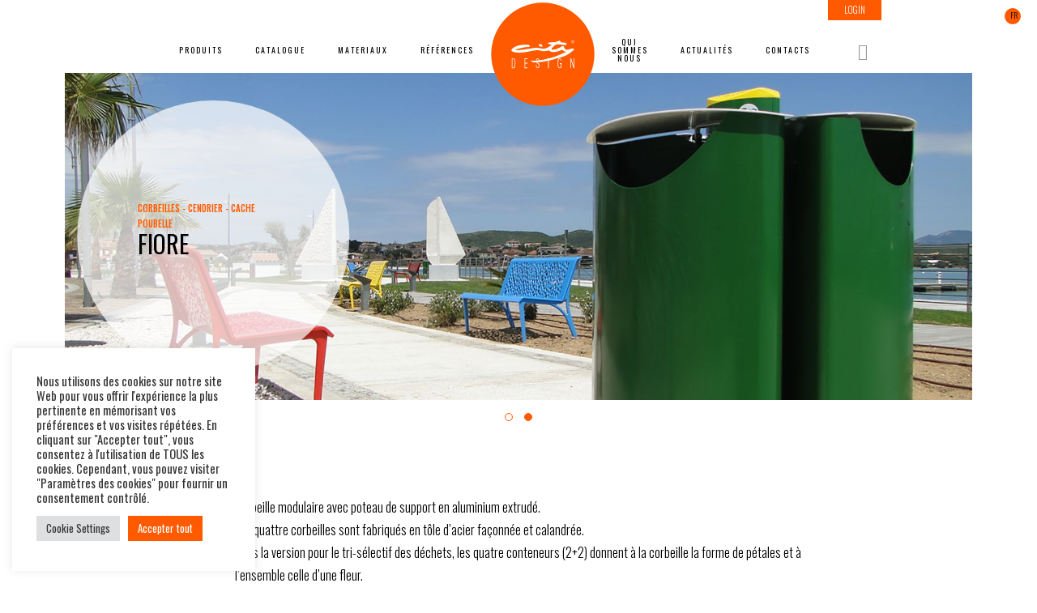

--- FILE ---
content_type: text/html; charset=UTF-8
request_url: https://citydesign.it/product/fiore-cestino-portarifiuti/?lang=fr
body_size: 11945
content:
<!DOCTYPE html>
<html lang="fr-FR">
<head >
<meta charset="UTF-8" />
 



<meta name="viewport" content="width=device-width, initial-scale=1" />
<title>Fiore</title>
<meta name='robots' content='max-image-preview:large' />
<link rel="alternate" hreflang="it" href="https://citydesign.it/product/fiore-cestino-portarifiuti/" />
<link rel="alternate" hreflang="en" href="https://citydesign.it/product/fiore-cestino-portarifiuti/?lang=en" />
<link rel="alternate" hreflang="fr" href="https://citydesign.it/product/fiore-cestino-portarifiuti/?lang=fr" />
<link rel="alternate" hreflang="es" href="https://citydesign.it/product/fiore-cestino-portarifiuti/?lang=es" />
<link rel="alternate" hreflang="x-default" href="https://citydesign.it/product/fiore-cestino-portarifiuti/" />
<link rel='dns-prefetch' href='//ajax.googleapis.com' />
<link rel='dns-prefetch' href='//fonts.googleapis.com' />
<link rel='dns-prefetch' href='//code.ionicframework.com' />
<link rel="alternate" type="application/rss+xml" title="City Design &raquo; Flux" href="https://citydesign.it/feed/?lang=fr" />
<link rel="alternate" type="application/rss+xml" title="City Design &raquo; Flux des commentaires" href="https://citydesign.it/comments/feed/?lang=fr" />
<link rel="canonical" href="https://citydesign.it/product/fiore-cestino-portarifiuti/?lang=fr" />
<script type="text/javascript">
window._wpemojiSettings = {"baseUrl":"https:\/\/s.w.org\/images\/core\/emoji\/14.0.0\/72x72\/","ext":".png","svgUrl":"https:\/\/s.w.org\/images\/core\/emoji\/14.0.0\/svg\/","svgExt":".svg","source":{"concatemoji":"https:\/\/citydesign.it\/citydesign2019\/wp-includes\/js\/wp-emoji-release.min.js?ver=6.2.2"}};
/*! This file is auto-generated */
!function(e,a,t){var n,r,o,i=a.createElement("canvas"),p=i.getContext&&i.getContext("2d");function s(e,t){p.clearRect(0,0,i.width,i.height),p.fillText(e,0,0);e=i.toDataURL();return p.clearRect(0,0,i.width,i.height),p.fillText(t,0,0),e===i.toDataURL()}function c(e){var t=a.createElement("script");t.src=e,t.defer=t.type="text/javascript",a.getElementsByTagName("head")[0].appendChild(t)}for(o=Array("flag","emoji"),t.supports={everything:!0,everythingExceptFlag:!0},r=0;r<o.length;r++)t.supports[o[r]]=function(e){if(p&&p.fillText)switch(p.textBaseline="top",p.font="600 32px Arial",e){case"flag":return s("\ud83c\udff3\ufe0f\u200d\u26a7\ufe0f","\ud83c\udff3\ufe0f\u200b\u26a7\ufe0f")?!1:!s("\ud83c\uddfa\ud83c\uddf3","\ud83c\uddfa\u200b\ud83c\uddf3")&&!s("\ud83c\udff4\udb40\udc67\udb40\udc62\udb40\udc65\udb40\udc6e\udb40\udc67\udb40\udc7f","\ud83c\udff4\u200b\udb40\udc67\u200b\udb40\udc62\u200b\udb40\udc65\u200b\udb40\udc6e\u200b\udb40\udc67\u200b\udb40\udc7f");case"emoji":return!s("\ud83e\udef1\ud83c\udffb\u200d\ud83e\udef2\ud83c\udfff","\ud83e\udef1\ud83c\udffb\u200b\ud83e\udef2\ud83c\udfff")}return!1}(o[r]),t.supports.everything=t.supports.everything&&t.supports[o[r]],"flag"!==o[r]&&(t.supports.everythingExceptFlag=t.supports.everythingExceptFlag&&t.supports[o[r]]);t.supports.everythingExceptFlag=t.supports.everythingExceptFlag&&!t.supports.flag,t.DOMReady=!1,t.readyCallback=function(){t.DOMReady=!0},t.supports.everything||(n=function(){t.readyCallback()},a.addEventListener?(a.addEventListener("DOMContentLoaded",n,!1),e.addEventListener("load",n,!1)):(e.attachEvent("onload",n),a.attachEvent("onreadystatechange",function(){"complete"===a.readyState&&t.readyCallback()})),(e=t.source||{}).concatemoji?c(e.concatemoji):e.wpemoji&&e.twemoji&&(c(e.twemoji),c(e.wpemoji)))}(window,document,window._wpemojiSettings);
</script>
<style type="text/css">
img.wp-smiley,
img.emoji {
	display: inline !important;
	border: none !important;
	box-shadow: none !important;
	height: 1em !important;
	width: 1em !important;
	margin: 0 0.07em !important;
	vertical-align: -0.1em !important;
	background: none !important;
	padding: 0 !important;
}
</style>
	<link rel='stylesheet' id='infinity-pro-css' href='https://citydesign.it/citydesign2019/wp-content/themes/infinity-pro/style.css?ver=1.1.3' type='text/css' media='all' />
<style id='infinity-pro-inline-css' type='text/css'>


		a,
		.entry-title a:focus,
		.entry-title a:hover,
		.featured-content .entry-meta a:focus,
		.featured-content .entry-meta a:hover,
		.front-page .genesis-nav-menu a:focus,
		.front-page .genesis-nav-menu a:hover,
		.front-page .offscreen-content-icon button:focus,
		.front-page .offscreen-content-icon button:hover,
		.front-page .white .genesis-nav-menu a:focus,
		.front-page .white .genesis-nav-menu a:hover,
		.genesis-nav-menu a:focus,
		.genesis-nav-menu a:hover,
		.genesis-nav-menu .current-menu-item > a,
		.genesis-nav-menu .sub-menu .current-menu-item > a:focus,
		.genesis-nav-menu .sub-menu .current-menu-item > a:hover,
		.genesis-responsive-menu .genesis-nav-menu a:focus,
		.genesis-responsive-menu .genesis-nav-menu a:hover,
		.menu-toggle:focus,
		.menu-toggle:hover,
		.offscreen-content button:hover,
		.offscreen-content-icon button:hover,
		.site-footer a:focus,
		.site-footer a:hover,
		.sub-menu-toggle:focus,
		.sub-menu-toggle:hover {
			color: #ff5a00;
		}

		button,
		input[type="button"],
		input[type="reset"],
		input[type="select"],
		input[type="submit"],
		.button,
		.enews-widget input:hover[type="submit"],
		.front-page-1 a.button,
		.front-page-3 a.button,
		.front-page-5 a.button,
		.front-page-7 a.button,
		.footer-widgets .button:hover {
			background-color: #ff5a00;
			color: #ffffff;
		}

		
</style>
<link rel='stylesheet' id='wp-block-library-css' href='https://citydesign.it/citydesign2019/wp-includes/css/dist/block-library/style.min.css?ver=6.2.2' type='text/css' media='all' />
<link rel='stylesheet' id='classic-theme-styles-css' href='https://citydesign.it/citydesign2019/wp-includes/css/classic-themes.min.css?ver=6.2.2' type='text/css' media='all' />
<style id='global-styles-inline-css' type='text/css'>
body{--wp--preset--color--black: #000000;--wp--preset--color--cyan-bluish-gray: #abb8c3;--wp--preset--color--white: #ffffff;--wp--preset--color--pale-pink: #f78da7;--wp--preset--color--vivid-red: #cf2e2e;--wp--preset--color--luminous-vivid-orange: #ff6900;--wp--preset--color--luminous-vivid-amber: #fcb900;--wp--preset--color--light-green-cyan: #7bdcb5;--wp--preset--color--vivid-green-cyan: #00d084;--wp--preset--color--pale-cyan-blue: #8ed1fc;--wp--preset--color--vivid-cyan-blue: #0693e3;--wp--preset--color--vivid-purple: #9b51e0;--wp--preset--gradient--vivid-cyan-blue-to-vivid-purple: linear-gradient(135deg,rgba(6,147,227,1) 0%,rgb(155,81,224) 100%);--wp--preset--gradient--light-green-cyan-to-vivid-green-cyan: linear-gradient(135deg,rgb(122,220,180) 0%,rgb(0,208,130) 100%);--wp--preset--gradient--luminous-vivid-amber-to-luminous-vivid-orange: linear-gradient(135deg,rgba(252,185,0,1) 0%,rgba(255,105,0,1) 100%);--wp--preset--gradient--luminous-vivid-orange-to-vivid-red: linear-gradient(135deg,rgba(255,105,0,1) 0%,rgb(207,46,46) 100%);--wp--preset--gradient--very-light-gray-to-cyan-bluish-gray: linear-gradient(135deg,rgb(238,238,238) 0%,rgb(169,184,195) 100%);--wp--preset--gradient--cool-to-warm-spectrum: linear-gradient(135deg,rgb(74,234,220) 0%,rgb(151,120,209) 20%,rgb(207,42,186) 40%,rgb(238,44,130) 60%,rgb(251,105,98) 80%,rgb(254,248,76) 100%);--wp--preset--gradient--blush-light-purple: linear-gradient(135deg,rgb(255,206,236) 0%,rgb(152,150,240) 100%);--wp--preset--gradient--blush-bordeaux: linear-gradient(135deg,rgb(254,205,165) 0%,rgb(254,45,45) 50%,rgb(107,0,62) 100%);--wp--preset--gradient--luminous-dusk: linear-gradient(135deg,rgb(255,203,112) 0%,rgb(199,81,192) 50%,rgb(65,88,208) 100%);--wp--preset--gradient--pale-ocean: linear-gradient(135deg,rgb(255,245,203) 0%,rgb(182,227,212) 50%,rgb(51,167,181) 100%);--wp--preset--gradient--electric-grass: linear-gradient(135deg,rgb(202,248,128) 0%,rgb(113,206,126) 100%);--wp--preset--gradient--midnight: linear-gradient(135deg,rgb(2,3,129) 0%,rgb(40,116,252) 100%);--wp--preset--duotone--dark-grayscale: url('#wp-duotone-dark-grayscale');--wp--preset--duotone--grayscale: url('#wp-duotone-grayscale');--wp--preset--duotone--purple-yellow: url('#wp-duotone-purple-yellow');--wp--preset--duotone--blue-red: url('#wp-duotone-blue-red');--wp--preset--duotone--midnight: url('#wp-duotone-midnight');--wp--preset--duotone--magenta-yellow: url('#wp-duotone-magenta-yellow');--wp--preset--duotone--purple-green: url('#wp-duotone-purple-green');--wp--preset--duotone--blue-orange: url('#wp-duotone-blue-orange');--wp--preset--font-size--small: 13px;--wp--preset--font-size--medium: 20px;--wp--preset--font-size--large: 36px;--wp--preset--font-size--x-large: 42px;--wp--preset--spacing--20: 0.44rem;--wp--preset--spacing--30: 0.67rem;--wp--preset--spacing--40: 1rem;--wp--preset--spacing--50: 1.5rem;--wp--preset--spacing--60: 2.25rem;--wp--preset--spacing--70: 3.38rem;--wp--preset--spacing--80: 5.06rem;--wp--preset--shadow--natural: 6px 6px 9px rgba(0, 0, 0, 0.2);--wp--preset--shadow--deep: 12px 12px 50px rgba(0, 0, 0, 0.4);--wp--preset--shadow--sharp: 6px 6px 0px rgba(0, 0, 0, 0.2);--wp--preset--shadow--outlined: 6px 6px 0px -3px rgba(255, 255, 255, 1), 6px 6px rgba(0, 0, 0, 1);--wp--preset--shadow--crisp: 6px 6px 0px rgba(0, 0, 0, 1);}:where(.is-layout-flex){gap: 0.5em;}body .is-layout-flow > .alignleft{float: left;margin-inline-start: 0;margin-inline-end: 2em;}body .is-layout-flow > .alignright{float: right;margin-inline-start: 2em;margin-inline-end: 0;}body .is-layout-flow > .aligncenter{margin-left: auto !important;margin-right: auto !important;}body .is-layout-constrained > .alignleft{float: left;margin-inline-start: 0;margin-inline-end: 2em;}body .is-layout-constrained > .alignright{float: right;margin-inline-start: 2em;margin-inline-end: 0;}body .is-layout-constrained > .aligncenter{margin-left: auto !important;margin-right: auto !important;}body .is-layout-constrained > :where(:not(.alignleft):not(.alignright):not(.alignfull)){max-width: var(--wp--style--global--content-size);margin-left: auto !important;margin-right: auto !important;}body .is-layout-constrained > .alignwide{max-width: var(--wp--style--global--wide-size);}body .is-layout-flex{display: flex;}body .is-layout-flex{flex-wrap: wrap;align-items: center;}body .is-layout-flex > *{margin: 0;}:where(.wp-block-columns.is-layout-flex){gap: 2em;}.has-black-color{color: var(--wp--preset--color--black) !important;}.has-cyan-bluish-gray-color{color: var(--wp--preset--color--cyan-bluish-gray) !important;}.has-white-color{color: var(--wp--preset--color--white) !important;}.has-pale-pink-color{color: var(--wp--preset--color--pale-pink) !important;}.has-vivid-red-color{color: var(--wp--preset--color--vivid-red) !important;}.has-luminous-vivid-orange-color{color: var(--wp--preset--color--luminous-vivid-orange) !important;}.has-luminous-vivid-amber-color{color: var(--wp--preset--color--luminous-vivid-amber) !important;}.has-light-green-cyan-color{color: var(--wp--preset--color--light-green-cyan) !important;}.has-vivid-green-cyan-color{color: var(--wp--preset--color--vivid-green-cyan) !important;}.has-pale-cyan-blue-color{color: var(--wp--preset--color--pale-cyan-blue) !important;}.has-vivid-cyan-blue-color{color: var(--wp--preset--color--vivid-cyan-blue) !important;}.has-vivid-purple-color{color: var(--wp--preset--color--vivid-purple) !important;}.has-black-background-color{background-color: var(--wp--preset--color--black) !important;}.has-cyan-bluish-gray-background-color{background-color: var(--wp--preset--color--cyan-bluish-gray) !important;}.has-white-background-color{background-color: var(--wp--preset--color--white) !important;}.has-pale-pink-background-color{background-color: var(--wp--preset--color--pale-pink) !important;}.has-vivid-red-background-color{background-color: var(--wp--preset--color--vivid-red) !important;}.has-luminous-vivid-orange-background-color{background-color: var(--wp--preset--color--luminous-vivid-orange) !important;}.has-luminous-vivid-amber-background-color{background-color: var(--wp--preset--color--luminous-vivid-amber) !important;}.has-light-green-cyan-background-color{background-color: var(--wp--preset--color--light-green-cyan) !important;}.has-vivid-green-cyan-background-color{background-color: var(--wp--preset--color--vivid-green-cyan) !important;}.has-pale-cyan-blue-background-color{background-color: var(--wp--preset--color--pale-cyan-blue) !important;}.has-vivid-cyan-blue-background-color{background-color: var(--wp--preset--color--vivid-cyan-blue) !important;}.has-vivid-purple-background-color{background-color: var(--wp--preset--color--vivid-purple) !important;}.has-black-border-color{border-color: var(--wp--preset--color--black) !important;}.has-cyan-bluish-gray-border-color{border-color: var(--wp--preset--color--cyan-bluish-gray) !important;}.has-white-border-color{border-color: var(--wp--preset--color--white) !important;}.has-pale-pink-border-color{border-color: var(--wp--preset--color--pale-pink) !important;}.has-vivid-red-border-color{border-color: var(--wp--preset--color--vivid-red) !important;}.has-luminous-vivid-orange-border-color{border-color: var(--wp--preset--color--luminous-vivid-orange) !important;}.has-luminous-vivid-amber-border-color{border-color: var(--wp--preset--color--luminous-vivid-amber) !important;}.has-light-green-cyan-border-color{border-color: var(--wp--preset--color--light-green-cyan) !important;}.has-vivid-green-cyan-border-color{border-color: var(--wp--preset--color--vivid-green-cyan) !important;}.has-pale-cyan-blue-border-color{border-color: var(--wp--preset--color--pale-cyan-blue) !important;}.has-vivid-cyan-blue-border-color{border-color: var(--wp--preset--color--vivid-cyan-blue) !important;}.has-vivid-purple-border-color{border-color: var(--wp--preset--color--vivid-purple) !important;}.has-vivid-cyan-blue-to-vivid-purple-gradient-background{background: var(--wp--preset--gradient--vivid-cyan-blue-to-vivid-purple) !important;}.has-light-green-cyan-to-vivid-green-cyan-gradient-background{background: var(--wp--preset--gradient--light-green-cyan-to-vivid-green-cyan) !important;}.has-luminous-vivid-amber-to-luminous-vivid-orange-gradient-background{background: var(--wp--preset--gradient--luminous-vivid-amber-to-luminous-vivid-orange) !important;}.has-luminous-vivid-orange-to-vivid-red-gradient-background{background: var(--wp--preset--gradient--luminous-vivid-orange-to-vivid-red) !important;}.has-very-light-gray-to-cyan-bluish-gray-gradient-background{background: var(--wp--preset--gradient--very-light-gray-to-cyan-bluish-gray) !important;}.has-cool-to-warm-spectrum-gradient-background{background: var(--wp--preset--gradient--cool-to-warm-spectrum) !important;}.has-blush-light-purple-gradient-background{background: var(--wp--preset--gradient--blush-light-purple) !important;}.has-blush-bordeaux-gradient-background{background: var(--wp--preset--gradient--blush-bordeaux) !important;}.has-luminous-dusk-gradient-background{background: var(--wp--preset--gradient--luminous-dusk) !important;}.has-pale-ocean-gradient-background{background: var(--wp--preset--gradient--pale-ocean) !important;}.has-electric-grass-gradient-background{background: var(--wp--preset--gradient--electric-grass) !important;}.has-midnight-gradient-background{background: var(--wp--preset--gradient--midnight) !important;}.has-small-font-size{font-size: var(--wp--preset--font-size--small) !important;}.has-medium-font-size{font-size: var(--wp--preset--font-size--medium) !important;}.has-large-font-size{font-size: var(--wp--preset--font-size--large) !important;}.has-x-large-font-size{font-size: var(--wp--preset--font-size--x-large) !important;}
.wp-block-navigation a:where(:not(.wp-element-button)){color: inherit;}
:where(.wp-block-columns.is-layout-flex){gap: 2em;}
.wp-block-pullquote{font-size: 1.5em;line-height: 1.6;}
</style>
<link rel='stylesheet' id='wpml-blocks-css' href='https://citydesign.it/citydesign2019/wp-content/plugins/sitepress-multilingual-cms/dist/css/blocks/styles.css?ver=4.6.10' type='text/css' media='all' />
<link rel='stylesheet' id='cookie-law-info-css' href='https://citydesign.it/citydesign2019/wp-content/plugins/cookie-law-info/legacy/public/css/cookie-law-info-public.css?ver=3.2.2' type='text/css' media='all' />
<link rel='stylesheet' id='cookie-law-info-gdpr-css' href='https://citydesign.it/citydesign2019/wp-content/plugins/cookie-law-info/legacy/public/css/cookie-law-info-gdpr.css?ver=3.2.2' type='text/css' media='all' />
<link rel='stylesheet' id='cookie-notice-front-css' href='https://citydesign.it/citydesign2019/wp-content/plugins/cookie-notice/css/front.min.css?ver=2.4.16' type='text/css' media='all' />
<link rel='stylesheet' id='wpml-menu-item-0-css' href='https://citydesign.it/citydesign2019/wp-content/plugins/sitepress-multilingual-cms/templates/language-switchers/menu-item/style.min.css?ver=1' type='text/css' media='all' />
<link rel='stylesheet' id='cms-navigation-style-base-css' href='https://citydesign.it/citydesign2019/wp-content/plugins/wpml-cms-nav/res/css/cms-navigation-base.css?ver=1.5.5' type='text/css' media='screen' />
<link rel='stylesheet' id='cms-navigation-style-css' href='https://citydesign.it/citydesign2019/wp-content/plugins/wpml-cms-nav/res/css/cms-navigation.css?ver=1.5.5' type='text/css' media='screen' />
<link rel='stylesheet' id='infinity-fonts-css' href='//fonts.googleapis.com/css?family=Cormorant+Garamond%3A400%2C400i%2C700%7CRaleway%3A700&#038;ver=1.1.3' type='text/css' media='all' />
<link rel='stylesheet' id='infinity-ionicons-css' href='//code.ionicframework.com/ionicons/2.0.1/css/ionicons.min.css?ver=1.1.3' type='text/css' media='all' />
<link rel='stylesheet' id='owl-carousel-css' href='https://citydesign.it/citydesign2019/wp-content/themes/infinity-pro/css/owl.carousel.min.css?ver=6.2.2' type='text/css' media='all' />
<link rel='stylesheet' id='owl-default-css' href='https://citydesign.it/citydesign2019/wp-content/themes/infinity-pro/css/owl.theme.default.min.css?ver=6.2.2' type='text/css' media='all' />
<link rel='stylesheet' id='lightgallery-css' href='https://citydesign.it/citydesign2019/wp-content/themes/infinity-pro/css/lightgallery.min.css?ver=6.2.2' type='text/css' media='all' />
<link rel='stylesheet' id='wp-members-css' href='https://citydesign.it/citydesign2019/wp-content/plugins/wp-members/assets/css/forms/generic-no-float.min.css?ver=3.4.9.3' type='text/css' media='all' />
<script type='text/javascript' src='https://ajax.googleapis.com/ajax/libs/jquery/3.3.1/jquery.min.js' id='jquery-js'></script>
<script type='text/javascript' id='cookie-law-info-js-extra'>
/* <![CDATA[ */
var Cli_Data = {"nn_cookie_ids":[],"cookielist":[],"non_necessary_cookies":[],"ccpaEnabled":"","ccpaRegionBased":"","ccpaBarEnabled":"","strictlyEnabled":["necessary","obligatoire"],"ccpaType":"gdpr","js_blocking":"1","custom_integration":"","triggerDomRefresh":"","secure_cookies":""};
var cli_cookiebar_settings = {"animate_speed_hide":"500","animate_speed_show":"500","background":"#FFF","border":"#b1a6a6c2","border_on":"","button_1_button_colour":"#ff5a00","button_1_button_hover":"#cc4800","button_1_link_colour":"#fff","button_1_as_button":"1","button_1_new_win":"","button_2_button_colour":"#333","button_2_button_hover":"#292929","button_2_link_colour":"#444","button_2_as_button":"","button_2_hidebar":"","button_3_button_colour":"#dedfe0","button_3_button_hover":"#b2b2b3","button_3_link_colour":"#333333","button_3_as_button":"1","button_3_new_win":"","button_4_button_colour":"#dedfe0","button_4_button_hover":"#b2b2b3","button_4_link_colour":"#333333","button_4_as_button":"1","button_7_button_colour":"#ff5a00","button_7_button_hover":"#cc4800","button_7_link_colour":"#fff","button_7_as_button":"1","button_7_new_win":"","font_family":"inherit","header_fix":"","notify_animate_hide":"1","notify_animate_show":"","notify_div_id":"#cookie-law-info-bar","notify_position_horizontal":"right","notify_position_vertical":"bottom","scroll_close":"","scroll_close_reload":"","accept_close_reload":"","reject_close_reload":"","showagain_tab":"","showagain_background":"#fff","showagain_border":"#000","showagain_div_id":"#cookie-law-info-again","showagain_x_position":"100px","text":"#333333","show_once_yn":"","show_once":"10000","logging_on":"","as_popup":"","popup_overlay":"1","bar_heading_text":"","cookie_bar_as":"widget","popup_showagain_position":"bottom-right","widget_position":"left"};
var log_object = {"ajax_url":"https:\/\/citydesign.it\/citydesign2019\/wp-admin\/admin-ajax.php"};
/* ]]> */
</script>
<script type='text/javascript' src='https://citydesign.it/citydesign2019/wp-content/plugins/cookie-law-info/legacy/public/js/cookie-law-info-public.js?ver=3.2.2' id='cookie-law-info-js'></script>
<link rel="https://api.w.org/" href="https://citydesign.it/wp-json/" /><link rel="EditURI" type="application/rsd+xml" title="RSD" href="https://citydesign.it/citydesign2019/xmlrpc.php?rsd" />
<link rel="alternate" type="application/json+oembed" href="https://citydesign.it/wp-json/oembed/1.0/embed?url=https%3A%2F%2Fcitydesign.it%2Fproduct%2Ffiore-cestino-portarifiuti%2F%3Flang%3Dfr" />
<link rel="alternate" type="text/xml+oembed" href="https://citydesign.it/wp-json/oembed/1.0/embed?url=https%3A%2F%2Fcitydesign.it%2Fproduct%2Ffiore-cestino-portarifiuti%2F%3Flang%3Dfr&#038;format=xml" />
<meta name="generator" content="WPML ver:4.6.10 stt:1,4,27,2;" />
<link rel="icon" href="https://citydesign.it/citydesign2019/wp-content/uploads/2019/05/favicon-2-01.png" />
<link rel="pingback" href="https://citydesign.it/citydesign2019/xmlrpc.php" />
<style type="text/css">.site-title a { background: url(https://citydesign.it/citydesign2019/wp-content/uploads/2018/05/logocitydesign-arancio-05.svg) no-repeat !important; }</style>

        <style type="text/css">
            .nav-primary li.menu-item-home a {
                background-image: url(https://citydesign.it/citydesign2019/wp-content/uploads/2018/05/logocitydesign-arancio-05.svg);
                text-indent: -9999em;
                width: 180px;
                height: 180px;
                margin: 0 auto;
            }

            @media only screen and (min-width: 1024px) {
                .site-header > .wrap {
                    padding: 0;
                }

                .title-area {
                    display: none;
                }

                .nav-primary {
                    padding: 0px 0;
                }

                .menu-primary {
                    display: -webkit-box;
                    display: -webkit-flex;
                    display: -ms-flexbox;
                    display: flex;
                    -webkit-box-pack: center;
                    -webkit-justify-content: center;
                        -ms-flex-pack: center;
                            justify-content: center; /* center flex items horizontally */
                    -webkit-box-align: center;
                    -webkit-align-items: center;
                        -ms-flex-align: center;
                            align-items: center; /* center flex items vertically */
                }
            }
        </style>
    <style type="text/css">.recentcomments a{display:inline !important;padding:0 !important;margin:0 !important;}</style>







</head>

<!-- Google tag (gtag.js) -->
<script async src="https://www.googletagmanager.com/gtag/js?id=G-S78SLK4QTG"></script>
<script>
  window.dataLayer = window.dataLayer || [];
  function gtag(){dataLayer.push(arguments);}
  gtag('js', new Date());

  gtag('config', 'G-S78SLK4QTG');
</script>

<div id="custom-adminbar">
						<a href="https://citydesign.it/?lang=fr&a=logout" style="color:#fff">Log-out</a>
					<span class="custom-mod-prof"><a href="https://citydesign.it/user/?lang=fr" style="color:#fff">Modifier le profil</a></span>						
			
</div>

<div id="cover" style="/* display: none;*/ ">
	<div class="box-loader">
		<div class="loader">
			<img src="https://citydesign.it/citydesign2019/wp-content/themes/infinity-pro/images/loader-logo.gif">
		</div>
	</div>
</div>




<body class="product-template-default single single-product postid-5911 cookies-not-set custom-header header-image header-full-width full-width-content genesis-breadcrumbs-hidden genesis-footer-widgets-visible" itemscope itemtype="https://schema.org/WebPage"><div class="site-container">
<style>
	.login-top-contatti{right:20%;color:black;background-color:white;}
	
	@media only screen and (max-width: 600px) {
		.login-top{right: 9%;}
		.login-top-contatti{right:23%;color:black;background-color:white;}
  }
}
</style>


<!--<div class="login-top login-top-contatti" >
							<a href="https://citydesign.it/contatti-fr/?lang=fr" style="color:black">Contacts</a>					
		</div>-->

<div class="login-top">
							<a href="https://citydesign.it/login-user/?lang=fr" style="color:#fff">Login</a>					
		</div>

<div class="custom-menu-class"><ul id="menu-lingue" class="menu"><li id="menu-item-wpml-ls-34-fr" class="menu-item wpml-ls-slot-34 wpml-ls-item wpml-ls-item-fr wpml-ls-current-language wpml-ls-menu-item menu-item-type-wpml_ls_menu_item menu-item-object-wpml_ls_menu_item menu-item-has-children menu-item-wpml-ls-34-fr"><a title="FR" href="https://citydesign.it/product/fiore-cestino-portarifiuti/?lang=fr" itemprop="url"><span class="wpml-ls-native" lang="fr">FR</span></a>
<ul class="sub-menu">
	<li id="menu-item-wpml-ls-34-it" class="menu-item wpml-ls-slot-34 wpml-ls-item wpml-ls-item-it wpml-ls-menu-item wpml-ls-first-item menu-item-type-wpml_ls_menu_item menu-item-object-wpml_ls_menu_item menu-item-wpml-ls-34-it"><a title="IT" href="https://citydesign.it/product/fiore-cestino-portarifiuti/" itemprop="url"><span class="wpml-ls-native" lang="it">IT</span></a></li>
	<li id="menu-item-wpml-ls-34-en" class="menu-item wpml-ls-slot-34 wpml-ls-item wpml-ls-item-en wpml-ls-menu-item menu-item-type-wpml_ls_menu_item menu-item-object-wpml_ls_menu_item menu-item-wpml-ls-34-en"><a title="EN" href="https://citydesign.it/product/fiore-cestino-portarifiuti/?lang=en" itemprop="url"><span class="wpml-ls-native" lang="en">EN</span></a></li>
	<li id="menu-item-wpml-ls-34-es" class="menu-item wpml-ls-slot-34 wpml-ls-item wpml-ls-item-es wpml-ls-menu-item wpml-ls-last-item menu-item-type-wpml_ls_menu_item menu-item-object-wpml_ls_menu_item menu-item-wpml-ls-34-es"><a title="ES" href="https://citydesign.it/product/fiore-cestino-portarifiuti/?lang=es" itemprop="url"><span class="wpml-ls-native" lang="es">ES</span></a></li>
</ul>
</li>
</ul></div><ul class="genesis-skip-link"><li><a href="#genesis-content" class="screen-reader-shortcut"> Skip to main content</a></li><li><a href="#genesis-footer-widgets" class="screen-reader-shortcut"> Skip to footer</a></li></ul><header class="site-header" itemscope itemtype="https://schema.org/WPHeader"><div class="wrap"><div class="title-area"><p class="site-title" itemprop="headline"><a href="https://citydesign.it/?lang=fr/">City Design</a></p><p class="site-description" itemprop="description">Arredo Urbano</p></div><nav class="nav-primary" aria-label="Main" itemscope itemtype="https://schema.org/SiteNavigationElement" id="genesis-nav-primary"><div class="wrap"><ul id="menu-main-fr" class="menu genesis-nav-menu menu-primary js-superfish"><li id="menu-item-5814" class="menu-item menu-item-type-post_type menu-item-object-page menu-item-5814"><a href="https://citydesign.it/products/?lang=fr" itemprop="url"><span itemprop="name">Produits</span></a></li>
<li id="menu-item-11394" class="menu-item menu-item-type-custom menu-item-object-custom menu-item-11394"><a target="_blank" rel="noopener" href="https://citydesign.it/Catalogo/Citydesign-Catalogoweb.pdf" itemprop="url"><span itemprop="name">Catalogue</span></a></li>
<li id="menu-item-6370" class="menu-item menu-item-type-post_type menu-item-object-page menu-item-6370"><a href="https://citydesign.it/materieles/?lang=fr" itemprop="url"><span itemprop="name">Materiaux</span></a></li>
<li id="menu-item-6468" class="menu-item menu-item-type-post_type menu-item-object-page menu-item-6468"><a href="https://citydesign.it/references/?lang=fr" itemprop="url"><span itemprop="name">Références</span></a></li>
<li id="menu-item-5815" class="menu-item menu-item-type-post_type menu-item-object-page menu-item-home menu-item-5815"><a href="https://citydesign.it/?lang=fr" itemprop="url"><span itemprop="name">Home</span></a></li>
<li id="menu-item-5812" class="menu-item menu-item-type-post_type menu-item-object-page menu-item-5812"><a href="https://citydesign.it/about-us/?lang=fr" itemprop="url"><span itemprop="name">Qui sommes nous</span></a></li>
<li id="menu-item-5813" class="menu-item menu-item-type-post_type menu-item-object-page menu-item-5813"><a href="https://citydesign.it/news/?lang=fr" itemprop="url"><span itemprop="name">Actualités</span></a></li>
<li id="menu-item-13987" class="menu-item menu-item-type-post_type menu-item-object-page menu-item-13987"><a href="https://citydesign.it/contatti-fr/?lang=fr" itemprop="url"><span itemprop="name">Contacts</span></a></li>
<li class="menu-item search"><form class="search-form" method="get" action="https://citydesign.it/?lang=fr" role="search" itemprop="potentialAction" itemscope itemtype="https://schema.org/SearchAction"><label class="search-form-label screen-reader-text" for="searchform-1">Search this website</label><input class="search-form-input" type="search" name="s" id="searchform-1" placeholder="Search this website" itemprop="query-input"><input class="search-form-submit" type="submit" value="Search"><meta content="https://citydesign.it/?s=%7Bs%7D&amp;lang=fr" itemprop="target"><input type='hidden' name='lang' value='fr' /></form></li></ul></div></nav></div></header><div class="site-inner">

   <!-- Google tag (gtag.js) --> <script async src="https://www.googletagmanager.com/gtag/js?id=AW-304323710"></script> <script> window.dataLayer = window.dataLayer || []; function gtag(){dataLayer.push(arguments);} gtag('js', new Date()); gtag('config', 'AW-304323710'); </script>

<div class="content-sidebar-wrap"><main class="content" id="genesis-content">

</div>
</div>	

	<div class="site-inner" style="margin-top: 0px!important;" >
		<div class="content-sidebar-wrap">					
							<div class="owl-carousel owl-theme"> 			
							
					<div class="item" style="width:100%!important;">
						<div class="inside-box">
							<img src="https://citydesign.it/citydesign2019/wp-content/uploads/2018/09/FIORE-1-1.jpg" alt="" />
							<div class="caption-slider-home">				
								<div class="square">
									<div class="square-inn">
										<div class="intro-slide">
											
												CORBEILLES - CENDRIER - CACHE POUBELLE		
										</div>	   
										<div class="titolo-slide">
											<h3>Fiore</h3>
											<!-- by STUDIO N&rsquo;TTSTUDIO N'TTSTUDIO N&rsquo;TT -->
										</div>	   
									</div>
								</div>
							</div>	

						</div>			 
					</div>			
							
					<div class="item" style="width:100%!important;">
						<div class="inside-box">
							<img src="https://citydesign.it/citydesign2019/wp-content/uploads/2018/09/FIORE-2.jpg" alt="" />
							<div class="caption-slider-home">				
								<div class="square">
									<div class="square-inn">
										<div class="intro-slide">
											
												CORBEILLES - CENDRIER - CACHE POUBELLE		
										</div>	   
										<div class="titolo-slide">
											<h3>Fiore</h3>
											<!-- by STUDIO N&rsquo;TTSTUDIO N'TTSTUDIO N&rsquo;TT -->
										</div>	   
									</div>
								</div>
							</div>	

						</div>			 
					</div>			
							
				</div>
				
			</div>	
 
 	<div class="content-sidebar-wrap normal-margin">
		<div class="content">
	           
		            <p><p style="text-align: left;">Corbeille modulaire avec poteau de support en aluminium extrudé.<br />
Les quattre corbeilles sont fabriqués en tôle d’acier façonnée et calandrée.<br />
Dans la version pour le tri-sélectif des déchets, les quatre conteneurs (2+2) donnent à la corbeille la forme de pétales et à l’ensemble celle d’une fleur.<br />
Chaque corbeille est équipée d’un couvercle en tôle d’acier profilée découpée au laser et d’un anneau porte sac.<br />
Toute la visserie est en acier inoxydable AISI304.<br />
Prédisposition avec des trous pour la fixation au sol avec des chevilles mécaniques (non incluses) ou à sceller.</p>
<p style="text-align: left;">RÉFÉRENCES</p>
<p style="text-align: left;">FIORE <a href="https://citydesign.it/referenze/larissa-greece/">LARISSA (GREECE)</a></p>
<p style="text-align: left;"><a href="https://citydesign.it/references/?lang=fr">VOIR TOUTES LES RÉFÉRENCES</a></p>
</p>
		           
			           <div class="fissaggio">
				           				       </div>
				  
		            

				
					<!-- MATERIALI -
					 <div class="one-half">
						 <div class="materiali-prodotto">
						 
											
						
						</div> 
					</div> 
					<!-- END MATERIALI -->	
		    </div>
	</div>	
		<div class="content-sidebar-wrap">
		
	
		
		
			
			
				   <div class="downloadable">
					   <div class="downloadable-inside">
					
						 	
						 								<div class="scheda-prodotto-box">
									<a href="https://citydesign.it/citydesign2019/wp-content/uploads/2018/09/FIORE-2D.zip" target="_blank"> 
										<div class="scheda-prodotto">
											Download Dwg										</div>						
									</a>
								</div>	
							
						 								<div class="scheda-prodotto-box">
									<a href="https://citydesign.it/citydesign2019/wp-content/uploads/2018/09/FIORE-3D.zip" target="_blank"> 
										<div class="scheda-prodotto">
											File 3d										</div>						
									</a>
								</div>	
							
												 
														<div class="scheda-prodotto-box">
									<a href="https://citydesign.it/Catalogo/Citydesign-Catalogoweb.pdf"  target="_blank">
									
										<div class="catalogo">	 	
											Catalogue										</div>	
									</a>
								</div>		
							
					</div>  
				</div>
			<!--
			    	<div class="downloadable">
				    	
				    	<div class="loginsingnin">
					    								<a href="https://citydesign.it/login-user/?lang=fr">Login</a> ou <a href="https://citydesign.it/register/?lang=fr">Sign-in</a> pour télécharger le catalogue et le fichier
										    	</div>

					 	<div class="downloadable-inside">
							 	
							 								 	
									<div class="scheda-prodotto-box">
											<div class="scheda-prodotto">
												 Download Dwg											</div>						
									</div>	
								
							
															 	
									<div class="scheda-prodotto-box">
											<div class="scheda-prodotto">
												 File 3d											</div>						
									</div>	
								
							
							
															  
									<div class="scheda-prodotto-box">
											<div class="catalogo">			
												Catalogue											</div>	
									</div>		
								
					</div>	  
				</div> -->
		
		
			 
			<!-- <div class="downloadable">
				 <div class="one-half first">
				 	
				 						<div class="scheda-prodotto-box">
							<a href="" target="_blank"> 
								<div class="scheda-prodotto">
								REgistrati	Download Dwg								</div>						
							</a>
						</div>	
					
				 </div>
				  <div class="one-half">
										<div class="catalogo-box">
							<a href=""  target="_blank">
							
								<div class="catalogo">			
									RegistratiCatalogue								</div>	
							</a>
						</div>		
					
				  </div>
			</div>-->
			<div class="white-divider"></div>			
	</div>		

	<div class="content-sidebar-wrap grey-box"> 
				<div class="content">
					<!--<div class="wp-caption-text">Dessins Techniques</div>-->
					<div class="center-img">			
						<img src="https://citydesign.it/citydesign2019/wp-content/uploads/2018/09/FIORE-CITYDESIGN-2024-1.png" />
					</div>
				</div>
	</div>







<div class="content-sidebar-wrap normal-margin">
	<div class="content related">
		<div class="wp-caption-text">Produits connexes</div>

		
			<!-- INIZIO RELATED -->	
		
				      
		           								<div class="one-third">
									<div class="box-circle">
						               <a href="https://citydesign.it/product/genova/?lang=fr">
							                <div class="prodotto_immagine"><img width="520" height="520" src="https://citydesign.it/citydesign2019/wp-content/uploads/2023/04/GENOVA-I.png" class="attachment-post-thumbnail size-post-thumbnail wp-post-image" alt="" decoding="async" loading="lazy" srcset="https://citydesign.it/citydesign2019/wp-content/uploads/2023/04/GENOVA-I.png 520w, https://citydesign.it/citydesign2019/wp-content/uploads/2023/04/GENOVA-I-300x300.png 300w, https://citydesign.it/citydesign2019/wp-content/uploads/2023/04/GENOVA-I-150x150.png 150w, https://citydesign.it/citydesign2019/wp-content/uploads/2023/04/GENOVA-I-75x75.png 75w" sizes="(max-width: 520px) 100vw, 520px" /></div>
											<div class="prodotto-title"> <h5>GENOVA</h5>
										 		   <a href="https://citydesign.it/product_categories/b-corbeilles-cendrier-cachepoubelle/?lang=fr" rel="tag">CORBEILLES - CENDRIER - CACHE POUBELLE</a></div>  
										</a>     
									</div>   
						       </div>  	
		            		       
		   		      
		           								<div class="one-third">
									<div class="box-circle">
						               <a href="https://citydesign.it/product/m2-posacenere-da-esterno/?lang=fr">
							                <div class="prodotto_immagine"><img width="520" height="520" src="https://citydesign.it/citydesign2019/wp-content/uploads/2019/05/M2-I-1.png" class="attachment-post-thumbnail size-post-thumbnail wp-post-image" alt="" decoding="async" loading="lazy" srcset="https://citydesign.it/citydesign2019/wp-content/uploads/2019/05/M2-I-1.png 520w, https://citydesign.it/citydesign2019/wp-content/uploads/2019/05/M2-I-1-300x300.png 300w, https://citydesign.it/citydesign2019/wp-content/uploads/2019/05/M2-I-1-150x150.png 150w, https://citydesign.it/citydesign2019/wp-content/uploads/2019/05/M2-I-1-75x75.png 75w" sizes="(max-width: 520px) 100vw, 520px" /></div>
											<div class="prodotto-title"> <h5>M2 Cendrier</h5>
										 		   <a href="https://citydesign.it/product_categories/b-corbeilles-cendrier-cachepoubelle/?lang=fr" rel="tag">CORBEILLES - CENDRIER - CACHE POUBELLE</a></div>  
										</a>     
									</div>   
						       </div>  	
		            		       
		   		      
		           								<div class="one-third">
									<div class="box-circle">
						               <a href="https://citydesign.it/product/division-cestino-portarifiuti/?lang=fr">
							                <div class="prodotto_immagine"><img width="520" height="520" src="https://citydesign.it/citydesign2019/wp-content/uploads/2019/05/DIVISION-I-1.png" class="attachment-post-thumbnail size-post-thumbnail wp-post-image" alt="" decoding="async" loading="lazy" srcset="https://citydesign.it/citydesign2019/wp-content/uploads/2019/05/DIVISION-I-1.png 520w, https://citydesign.it/citydesign2019/wp-content/uploads/2019/05/DIVISION-I-1-300x300.png 300w, https://citydesign.it/citydesign2019/wp-content/uploads/2019/05/DIVISION-I-1-150x150.png 150w, https://citydesign.it/citydesign2019/wp-content/uploads/2019/05/DIVISION-I-1-75x75.png 75w" sizes="(max-width: 520px) 100vw, 520px" /></div>
											<div class="prodotto-title"> <h5>DIVISION</h5>
										 		   <a href="https://citydesign.it/product_categories/b-corbeilles-cendrier-cachepoubelle/?lang=fr" rel="tag">CORBEILLES - CENDRIER - CACHE POUBELLE</a></div>  
										</a>     
									</div>   
						       </div>  	
		            		       
		   		
		
</div>	
	
	<!-- FINE RELATED -->	
	 </div>
 </div>

	<script>
	jQuery(document).ready(function($){
							$('.owl-carousel').owlCarousel({
								
								loop:true,
								lazyLoad: true,								
								/*smartSpeed:300,*/
								autoplay:true,
								autoplayTimeout:3000,
								nav:false,
								dots:true,
								animateOut: 'fadeOut',
								autoplayHoverPause: true,
								items:1
							
							})
							
							});

	</script>
	

	
	</div><!-- end .page .hentry .entry --></main></div>


</div><div class="footer-widgets" id="genesis-footer-widgets"><h2 class="genesis-sidebar-title screen-reader-text">Footer</h2><div class="wrap"><div class="widget-area footer-widgets-1 footer-widget-area"><section id="text-2" class="widget widget_text"><div class="widget-wrap"><h3 class="widgettitle widget-title">CITY DESIGN</h3>
			<div class="textwidget"><p>via della Fornace, 44<br />
31023 Castelminio di Resana (TV) Italy</p>
<p>P.IVA 04299810269</p>
<p>T. +39 0423 7863<br />
F. +39 0423 786400<br />
<a href="mailto:info@citydesign.it">info@citydesign.it</a></p>
<p>&nbsp;</p>
</div>
		</div></section>
</div><div class="widget-area footer-widgets-2 footer-widget-area"><section id="text-6" class="widget widget_text"><div class="widget-wrap"><h3 class="widgettitle widget-title">FOLLOW US</h3>
			<div class="textwidget"><div class="social-icon"><a href="https://www.facebook.com/CityDesign.it"><img decoding="async" wp-image-4762" src="https://citydesign.it/citydesign2019/wp-content/uploads/2019/05/city-facebook-01.svg" alt="" /></a> <a href="https://www.instagram.com/citydesign.it/"><img decoding="async" wp-image-4722 " src="https://citydesign.it/citydesign2019/wp-content/uploads/2019/05/city-linkedin.svg" alt="" /></a> <a href="https://www.linkedin.com/company/citydesign-metalcogroup"><img decoding="async" src="https://citydesign.it/citydesign2019/wp-content/uploads/2019/05/city-instragram.svg" alt="" /></a></div>
</div>
		</div></section>
<section id="text-3" class="widget widget_text"><div class="widget-wrap">			<div class="textwidget"><p>City Design soggetta ad attività di direzione e coordinamento di Holding Agora SAS</p>
</div>
		</div></section>
</div><div class="widget-area footer-widgets-3 footer-widget-area"><section id="nav_menu-2" class="widget widget_nav_menu"><div class="widget-wrap"><div class="menu-footer-attesta-container"><ul id="menu-footer-attesta" class="menu"><li id="menu-item-13024" class="menu-item menu-item-type-post_type menu-item-object-page menu-item-13024"><a href="https://citydesign.it/attestations/?lang=fr" itemprop="url">Attestations</a></li>
<li id="menu-item-13027" class="menu-item menu-item-type-custom menu-item-object-custom menu-item-13027"><a href="https://citydesign.it/citydesign2019/wp-content/uploads/2025/02/SUSTAINABILITY-REPORT-AGORA-MAKERS-2023.pdf" itemprop="url">Rapport de développement durable</a></li>
<li id="menu-item-13025" class="menu-item menu-item-type-post_type menu-item-object-page menu-item-13025"><a href="https://citydesign.it/attestations/?lang=fr" itemprop="url">Codice Etico</a></li>
<li id="menu-item-13026" class="menu-item menu-item-type-post_type menu-item-object-page menu-item-13026"><a href="https://citydesign.it/attestations/?lang=fr" itemprop="url">Modello 231</a></li>
</ul></div></div></section>
</div></div></div><footer class="site-footer" itemscope itemtype="https://schema.org/WPFooter"><div class="wrap">		
			<p>&copy; Copyright 2026 City Design  &middot; <a href="https://citydesign.it/privacy-policy/?lang=fr">Privacy Policy</a> &middot; <a href="https://citydesign.it/privacy-policy/?lang=fr">Cookie Policy</a></p>						
									
			
	
	</div></footer></div>

	<!--Start of Tawk.to Script-->
	<script type="text/javascript">
	var Tawk_API=Tawk_API||{}, Tawk_LoadStart=new Date();
	(function(){
	var s1=document.createElement("script"),s0=document.getElementsByTagName("script")[0];
	s1.async=true;
	s1.src='https://embed.tawk.to/604f214c067c2605c0b869be/1f5ic99v0';
	s1.charset='UTF-8';
	s1.setAttribute('crossorigin','*');
	s0.parentNode.insertBefore(s1,s0);
	})();
	</script>
	<!--End of Tawk.to Script-->
	






<!--googleoff: all--><div id="cookie-law-info-bar" data-nosnippet="true"><span><div class="cli-bar-container cli-style-v2"><div class="cli-bar-message">Nous utilisons des cookies sur notre site Web pour vous offrir l'expérience la plus pertinente en mémorisant vos préférences et vos visites répétées. En cliquant sur "Accepter tout", vous consentez à l'utilisation de TOUS les cookies. Cependant, vous pouvez visiter "Paramètres des cookies" pour fournir un consentement contrôlé.</div><div class="cli-bar-btn_container"><a role='button' class="medium cli-plugin-button cli-plugin-main-button cli_settings_button" style="margin:0px 5px 0px 0px">Cookie Settings</a><a id="wt-cli-accept-all-btn" role='button' data-cli_action="accept_all" class="wt-cli-element medium cli-plugin-button wt-cli-accept-all-btn cookie_action_close_header cli_action_button">Accepter tout</a></div></div></span></div><div id="cookie-law-info-again" data-nosnippet="true"><span id="cookie_hdr_showagain">Manage consent</span></div><div class="cli-modal" data-nosnippet="true" id="cliSettingsPopup" tabindex="-1" role="dialog" aria-labelledby="cliSettingsPopup" aria-hidden="true">
  <div class="cli-modal-dialog" role="document">
	<div class="cli-modal-content cli-bar-popup">
		  <button type="button" class="cli-modal-close" id="cliModalClose">
			<svg class="" viewBox="0 0 24 24"><path d="M19 6.41l-1.41-1.41-5.59 5.59-5.59-5.59-1.41 1.41 5.59 5.59-5.59 5.59 1.41 1.41 5.59-5.59 5.59 5.59 1.41-1.41-5.59-5.59z"></path><path d="M0 0h24v24h-24z" fill="none"></path></svg>
			<span class="wt-cli-sr-only">Fermer</span>
		  </button>
		  <div class="cli-modal-body">
			<div class="cli-container-fluid cli-tab-container">
	<div class="cli-row">
		<div class="cli-col-12 cli-align-items-stretch cli-px-0">
			<div class="cli-privacy-overview">
				<h4>Privacy Overview</h4>				<div class="cli-privacy-content">
					<div class="cli-privacy-content-text">This website uses cookies to improve your experience while you navigate through the website. Out of these, the cookies that are categorized as necessary are stored on your browser as they are essential for the working of basic functionalities of the website. We also use third-party cookies that help us analyze and understand how you use this website. These cookies will be stored in your browser only with your consent. You also have the option to opt-out of these cookies. But opting out of some of these cookies may affect your browsing experience.</div>
				</div>
				<a class="cli-privacy-readmore" aria-label="Voir plus" role="button" data-readmore-text="Voir plus" data-readless-text="Voir moins"></a>			</div>
		</div>
		<div class="cli-col-12 cli-align-items-stretch cli-px-0 cli-tab-section-container">
					</div>
	</div>
</div>
		  </div>
		  <div class="cli-modal-footer">
			<div class="wt-cli-element cli-container-fluid cli-tab-container">
				<div class="cli-row">
					<div class="cli-col-12 cli-align-items-stretch cli-px-0">
						<div class="cli-tab-footer wt-cli-privacy-overview-actions">
						
															<a id="wt-cli-privacy-save-btn" role="button" tabindex="0" data-cli-action="accept" class="wt-cli-privacy-btn cli_setting_save_button wt-cli-privacy-accept-btn cli-btn">Enregistrer &amp; appliquer</a>
													</div>
						
					</div>
				</div>
			</div>
		</div>
	</div>
  </div>
</div>
<div class="cli-modal-backdrop cli-fade cli-settings-overlay"></div>
<div class="cli-modal-backdrop cli-fade cli-popupbar-overlay"></div>
<!--googleon: all--><script type='text/javascript' id='cookie-notice-front-js-before'>
var cnArgs = {"ajaxUrl":"https:\/\/citydesign.it\/citydesign2019\/wp-admin\/admin-ajax.php","nonce":"f7776467da","hideEffect":"fade","position":"bottom","onScroll":false,"onScrollOffset":100,"onClick":false,"cookieName":"cookie_notice_accepted","cookieTime":2592000,"cookieTimeRejected":2592000,"globalCookie":false,"redirection":false,"cache":false,"revokeCookies":true,"revokeCookiesOpt":"automatic"};
</script>
<script type='text/javascript' src='https://citydesign.it/citydesign2019/wp-content/plugins/cookie-notice/js/front.min.js?ver=2.4.16' id='cookie-notice-front-js'></script>
<script type='text/javascript' src='https://citydesign.it/citydesign2019/wp-includes/js/hoverIntent.min.js?ver=1.10.2' id='hoverIntent-js'></script>
<script type='text/javascript' src='https://citydesign.it/citydesign2019/wp-content/themes/genesis/lib/js/menu/superfish.min.js?ver=1.7.10' id='superfish-js'></script>
<script type='text/javascript' src='https://citydesign.it/citydesign2019/wp-content/themes/genesis/lib/js/menu/superfish.args.min.js?ver=3.4.0' id='superfish-args-js'></script>
<script type='text/javascript' src='https://citydesign.it/citydesign2019/wp-content/themes/genesis/lib/js/skip-links.min.js?ver=3.4.0' id='skip-links-js'></script>
<script type='text/javascript' src='https://citydesign.it/citydesign2019/wp-content/themes/infinity-pro/js/isotope-docs.min.js?ver=1' id='isotope-js'></script>
<script type='text/javascript' src='https://citydesign.it/citydesign2019/wp-content/themes/infinity-pro/js/isotope.pkgd.min.js?ver=1' id='isotope-pkgd-js'></script>
<script type='text/javascript' src='https://citydesign.it/citydesign2019/wp-content/themes/infinity-pro/js/match-height.js?ver=0.5.2' id='infinity-match-height-js'></script>
<script type='text/javascript' src='https://citydesign.it/citydesign2019/wp-content/themes/infinity-pro/js/global.js?ver=1.0.0' id='infinity-global-js'></script>
<script type='text/javascript' src='https://citydesign.it/citydesign2019/wp-content/themes/infinity-pro/js/owl.carousel.js?ver=6.2.2' id='owl-js'></script>
<script type='text/javascript' src='https://citydesign.it/citydesign2019/wp-content/themes/infinity-pro/js/lightgallery.min.js?ver=3' id='lightgallery-js'></script>
<script type='text/javascript' src='https://citydesign.it/citydesign2019/wp-content/themes/infinity-pro/js/lg-thumbnail.min.js?ver=3' id='lg-thumbanil-js'></script>
<script type='text/javascript' src='https://citydesign.it/citydesign2019/wp-content/themes/infinity-pro/js/lg-fullscreen.min.js?ver=3' id='lg-fullscreen-js'></script>
<script type='text/javascript' id='infinity-responsive-menu-js-extra'>
/* <![CDATA[ */
var genesis_responsive_menu = {"mainMenu":"Menu","menuIconClass":"ionicons-before ion-ios-drag","subMenu":"Submenu","subMenuIconClass":"ionicons-before ion-chevron-down","menuClasses":{"others":[".nav-primary"]}};
/* ]]> */
</script>
<script type='text/javascript' src='https://citydesign.it/citydesign2019/wp-content/themes/infinity-pro/js/responsive-menus.min.js?ver=1.1.3' id='infinity-responsive-menu-js'></script>

		<!-- Cookie Notice plugin v2.4.16 by Hu-manity.co https://hu-manity.co/ -->
		<div id="cookie-notice" role="dialog" class="cookie-notice-hidden cookie-revoke-hidden cn-position-bottom" aria-label="Cookie Notice" style="background-color: rgba(101,101,101,1);"><div class="cookie-notice-container" style="color: #fff"><span id="cn-notice-text" class="cn-text-container">Nous utilisons des cookies pour vous garantir la meilleure expérience sur notre site web. Si vous continuez à utiliser ce site, nous supposerons que vous en êtes satisfait.</span><span id="cn-notice-buttons" class="cn-buttons-container"><a href="#" id="cn-accept-cookie" data-cookie-set="accept" class="cn-set-cookie cn-button cn-button-custom button" aria-label="Ok">Ok</a><a href="#" id="cn-refuse-cookie" data-cookie-set="refuse" class="cn-set-cookie cn-button cn-button-custom button" aria-label="Non voglio cookies di terze parti, anche se il sito funzionerà peggio">Non voglio cookies di terze parti, anche se il sito funzionerà peggio</a><a href="https://citydesign.it/product/fiore-cestino-portarifiuti/?lang=fr" target="_blank" id="cn-more-info" class="cn-more-info cn-button cn-button-custom button" aria-label="Leggi di più">Leggi di più</a></span><span id="cn-close-notice" data-cookie-set="accept" class="cn-close-icon" title="Non voglio cookies di terze parti, anche se il sito funzionerà peggio"></span></div>
			<div class="cookie-revoke-container" style="color: #fff"><span id="cn-revoke-text" class="cn-text-container">Puoi revocare il tuo consenso in qualsiasi momento utilizzando il pulsante Revoca il consenso.</span><span id="cn-revoke-buttons" class="cn-buttons-container"><a href="#" class="cn-revoke-cookie cn-button cn-button-custom button" aria-label="Revoke Cookies">Revoke Cookies</a></span>
			</div>
		</div>
		<!-- / Cookie Notice plugin --></body>

<script>
// external js: isotope.pkgd.js

// filter functions
var filterFns = {
  // show if number is greater than 50
  numberGreaterThan50: function() {
    var number = $(this).find('.number').text();
    return parseInt( number, 10 ) > 50;
  },
  // show if name ends with -ium
  ium: function() {
    var name = $(this).find('.name').text();
    return name.match( /ium$/ );
  }
};

function getHashFilter() {
  // get filter=filterName
  var matches = location.hash.match( /filter=([^&]+)/i );
  var hashFilter = matches && matches[1];
  return hashFilter && decodeURIComponent( hashFilter );
}

// init Isotope
var $grid = $('.grid');

// bind filter button click
var $filterButtonGroup = $('.filter-button-group');
$filterButtonGroup.on( 'click', 'button', function() {
  var filterAttr = $( this ).attr('data-filter');
  // set filter in hash
  location.hash = 'filter=' + encodeURIComponent( filterAttr );
});

var isIsotopeInit = false;

function onHashchange() {
  var hashFilter = getHashFilter();
  if ( !hashFilter && isIsotopeInit ) {
    return;
  }
  isIsotopeInit = true;
  // filter isotope
  $grid.isotope({
    itemSelector: '.element-item',
    layoutMode: 'fitRows',
    // use filterFns
    filter: filterFns[ hashFilter ] || hashFilter
  });
  // set selected class on button
  if ( hashFilter ) {
    $filterButtonGroup.find('.is-checked').removeClass('is-checked');
    $filterButtonGroup.find('[data-filter="' + hashFilter + '"]').addClass('is-checked');
  }
}

$(window).on( 'hashchange', onHashchange );

// trigger event handler to init Isotope
onHashchange();

</script>

	


</html>


--- FILE ---
content_type: image/svg+xml
request_url: https://citydesign.it/citydesign2019/wp-content/uploads/2019/05/city-facebook-01.svg
body_size: 89
content:
<?xml version="1.0" encoding="utf-8"?><svg id="Capa_1" data-name="Capa 1" xmlns="http://www.w3.org/2000/svg" viewBox="0 0 90 90"><defs><style>.cls-1{fill:#fff;}</style></defs><title>city-facebook</title><path class="cls-1" d="M83.35,0H6.65A6.55,6.55,0,0,0,0,6.45v77.1A6.55,6.55,0,0,0,6.65,90H45V56H34V41H45V35.16C45,25.08,52.57,16,61.88,16H74V31H61.88C60.55,31,59,32.61,59,35v6H74V56H59V90H83.35A6.55,6.55,0,0,0,90,83.55V6.45A6.55,6.55,0,0,0,83.35,0Z"/></svg>

--- FILE ---
content_type: image/svg+xml
request_url: https://citydesign.it/citydesign2019/wp-content/uploads/2019/05/city-instragram.svg
body_size: 233
content:
<?xml version="1.0" encoding="utf-8"?><svg id="Capa_1" data-name="Capa 1" xmlns="http://www.w3.org/2000/svg" viewBox="0 0 90 90"><defs><style>.cls-1{fill:#fff;}</style></defs><title>city-logo</title><path id="LinkedIn_alt_" data-name="LinkedIn (alt)" class="cls-1" d="M83.35,0H6.65A6.55,6.55,0,0,0,0,6.45v77.1A6.55,6.55,0,0,0,6.65,90h76.7A6.55,6.55,0,0,0,90,83.55V6.45A6.55,6.55,0,0,0,83.35,0ZM27.29,75.34H13.69V34.7h13.6Zm-6.8-46.19H20.4c-4.56,0-7.52-3.12-7.52-7s3-7,7.69-7,7.51,3,7.6,7S25.23,29.15,20.49,29.15ZM76.3,75.34H62.71V53.6c0-5.46-2-9.19-6.89-9.19a7.43,7.43,0,0,0-7,4.94,9.08,9.08,0,0,0-.45,3.29v22.7H34.81s.18-36.82,0-40.63H48.4v5.76a13.5,13.5,0,0,1,12.25-6.72c8.95,0,15.66,5.8,15.66,18.29v23.3Zm-28-34.74.09-.13v.13Z"/></svg>

--- FILE ---
content_type: image/svg+xml
request_url: https://citydesign.it/citydesign2019/wp-content/uploads/2018/05/logocitydesign-arancio-05.svg
body_size: 1633
content:
<svg xmlns="http://www.w3.org/2000/svg" viewBox="0 0 210 210"><defs><style>.cls-1{fill:#ff5a00;}.cls-2{fill:#fff;}</style></defs><title>logocitydesign-arancio</title><g id="Livello_1" data-name="Livello 1"><circle class="cls-1" cx="105" cy="105" r="102.89"/><path class="cls-2" d="M143.11,96.15c-5.89,2.64-12.76,5.12-18.78,4.48a11.69,11.69,0,0,1-6.77-3,1.17,1.17,0,0,0-1-.14,28.69,28.69,0,0,1-13,1.08c-2.84-.54-4.53-1.31-7.4-1.66-4.35-.37-8.26.69-12.6,1.26-13.4,3.08-28.75,5.57-39.41,1.32a3.1,3.1,0,0,1-1.6-3.65c6.41-9.7,26.86-10.66,33.55-9.73,2.48.47,5.2,4,.44,4.21-4.29.16-19.52,1.94-26.05,6.29-1.14,1.79,25.83-2.27,38-4.21a35.61,35.61,0,0,1,11.61.69c8.61,2.21,14.37,0,22.41-7a.32.32,0,0,0,.15-.3.31.31,0,0,0-.21-.26c-2.19-.28-4.15-.18-5.87-1.18-2.54-1.19-1-2.53.88-2.63A57.55,57.55,0,0,1,130.21,81a17.93,17.93,0,0,1,6.86-2.76,2.87,2.87,0,0,1,2.91.84,2.21,2.21,0,0,1-.07,1.3c-.44,1.23,7.07,1.07,10.74,1.79,3.23,2.31,2,4.5-.71,4.45-5.82-.11-9.88-1.57-16-1.33-1.39-.18-4,1.37-5.19,2.12-.89.58-6.59,5.46-6.28,7.37a1.19,1.19,0,0,0,1,1,6,6,0,0,0,2.7,0c6.45-.64,10.15-2.54,17.59-7,.39-.28,2.8-.09,3,.59a18.09,18.09,0,0,0,.65,1.76c1.45,3.84,2.9,5.07,5.78,4.87a15.76,15.76,0,0,0,5.45-1.11c1.74-.65,4.3-1.57,6.14-1.43.93.07,2,.38,2.21,1.28s0,1.43-.83,2.28c-4.94,4-10.63,9.06-18.15,11.71-16.61,5.87-39.18,11.69-56.38,12.54-4,.14-7.26-.6-9.23-1.79-.26-.06-.54-.38-.48-.94a1.06,1.06,0,0,1,.81-1.1,28.63,28.63,0,0,0,8.62.34c6.63-1.08,10.55-1,17.12-2.39,1.2-.26,6-1.55,7.24-1.82,12.41-2.8,26.45-8.67,36.16-13.5.1-.11,0-.21-.11-.2-3,.35-5-1.27-7.44-3.42a1.11,1.11,0,0,0-1.18-.35"/><path class="cls-2" d="M101.63,85.21c2.08.81,3.06,2.71,2.64,3.8s-2.29,1.14-4.37.43-2.95-1-2.87-2.79a2.22,2.22,0,0,1,1.39-1.71,5.38,5.38,0,0,1,3.22.27"/><polygon class="cls-2" points="166.26 113.02 166.26 128.38 166.23 128.38 161.51 113.02 160.31 113.02 160.31 132.82 161.51 132.82 161.51 117.46 161.53 117.46 166.26 132.82 167.47 132.82 167.47 113.02 166.26 113.02"/><path class="cls-2" d="M142,131.53a4.82,4.82,0,0,1-3.19,1.3,3.31,3.31,0,0,1-3.33-2.13c-1.18-3.24-1.21-9.76-.55-13.29.5-2.65,1.66-4.25,3.73-4.21,2.29,0,3,2.41,3.22,4.95h-1.1c-.07-1.35-.23-3.67-2.42-3.59-1,0-1.62,1-2,2.38-1,3.64-.58,9.45,0,13.15.26,1.75,3.67,1.93,4.43.45l-.06-6.3-2,0v-1.46H142Z"/><rect class="cls-2" x="115.38" y="113.02" width="1.62" height="19.81"/><path class="cls-2" d="M96.84,119c.46-1.21-.25-4.73-2.21-4.72-1.49,0-2.33,2.88-2,3.91a10.28,10.28,0,0,1,.44,1.85c.15,1.31,2.27,2.12,3.66,3.2a3.9,3.9,0,0,1,1.52,3.23c0,.2,0,.41,0,.65a8.28,8.28,0,0,1-.91,4.1A2.71,2.71,0,0,1,95,132.82a3,3,0,0,1-2.81-1.8,10.84,10.84,0,0,1-1-4.72h1.18c.05,1.47.15,5.33,2.48,5.33.66,0,1-.57,1.42-1.16a6.7,6.7,0,0,0,.23-5.46c-1-1.92-4.72-1.35-5-6.68-.09-1.9.66-5.3,3.11-5.3,3,0,3.32,3.33,3.36,5.75Z"/><polygon class="cls-2" points="68.6 113.02 68.6 132.82 74.45 132.82 74.45 131.06 69.76 131.06 69.76 123.63 74.63 123.63 74.63 122.03 69.76 122.03 69.76 114.69 74.5 114.69 74.5 113.02 68.6 113.02"/><path class="cls-2" d="M167.09,78.62A2.64,2.64,0,0,0,166,77.55a2.86,2.86,0,0,0-2.84,0,2.63,2.63,0,0,0-1.08,1.07,2.89,2.89,0,0,0,0,2.89,2.72,2.72,0,0,0,1.07,1.07,2.9,2.9,0,0,0,2.88,0,2.73,2.73,0,0,0,1.07-1.07,2.93,2.93,0,0,0,.38-1.44A3,3,0,0,0,167.09,78.62Zm-.41,2.64a2.29,2.29,0,0,1-.89.89,2.38,2.38,0,0,1-2.4,0,2.25,2.25,0,0,1-.89-.89,2.39,2.39,0,0,1-.32-1.2,2.43,2.43,0,0,1,.32-1.2,2.24,2.24,0,0,1,.91-.89,2.37,2.37,0,0,1,2.37,0,2.22,2.22,0,0,1,.9.89,2.42,2.42,0,0,1,0,2.4Z"/><path class="cls-2" d="M165.09,80.45a.83.83,0,0,0-.26-.17,1,1,0,0,0,.65-.28.84.84,0,0,0,.24-.59.77.77,0,0,0-.15-.46.76.76,0,0,0-.39-.3,2,2,0,0,0-.59-.08h-1.27v3.12h.5V80.34h.3a.69.69,0,0,1,.4.11l.07.06a3.29,3.29,0,0,1,.46.67l.27.49h.61l-.38-.61A3.32,3.32,0,0,0,165.09,80.45Zm-.66-.52h-.61V79h.77a1.06,1.06,0,0,1,.31,0,.42.42,0,0,1,.21.16.41.41,0,0,1,.08.25.42.42,0,0,1-.16.34.76.76,0,0,1-.44.13Z"/><path class="cls-2" d="M50.22,119.36c-.36-3.1-1.24-5.93-3.34-6.3a2.82,2.82,0,0,0-.49,0h-3.1v19.81h3.59c1.19-.05,1.53-.4,2.21-1.68C50,129.37,50.76,123.92,50.22,119.36ZM49,127.14c-.12.61-1,4-1.52,4.2a2.48,2.48,0,0,1-.57.13,3.48,3.48,0,0,1-.48,0H44.48V114h1.73a1.41,1.41,0,0,1,.67.17c1.13.59,1.57,2.6,1.84,3.5a12.45,12.45,0,0,1,.44,2.35c.08.86.12,1.79.12,2.78A23.92,23.92,0,0,1,49,127.14Z"/></g></svg>

--- FILE ---
content_type: image/svg+xml
request_url: https://citydesign.it/citydesign2019/wp-content/uploads/2019/05/city-linkedin.svg
body_size: 136
content:
<?xml version="1.0" encoding="utf-8"?><svg id="Capa_1" data-name="Capa 1" xmlns="http://www.w3.org/2000/svg" viewBox="0 0 90 90"><defs><style>.cls-1{fill:#fff;}</style></defs><title>city-logo</title><path class="cls-1" d="M61.88,0H28.13A28.13,28.13,0,0,0,0,28.13V61.88A28.13,28.13,0,0,0,28.13,90H61.88A28.13,28.13,0,0,0,90,61.88V28.13A28.13,28.13,0,0,0,61.88,0ZM81.56,61.88A19.71,19.71,0,0,1,61.88,81.56H28.13A19.71,19.71,0,0,1,8.44,61.88V28.13A19.71,19.71,0,0,1,28.13,8.44H61.88A19.71,19.71,0,0,1,81.56,28.13Z"/><path class="cls-1" d="M45,22.5A22.5,22.5,0,1,0,67.5,45,22.5,22.5,0,0,0,45,22.5Zm0,36.56A14.06,14.06,0,1,1,59.06,45,14.08,14.08,0,0,1,45,59.06Z"/><circle class="cls-1" cx="69.19" cy="20.81" r="3"/></svg>